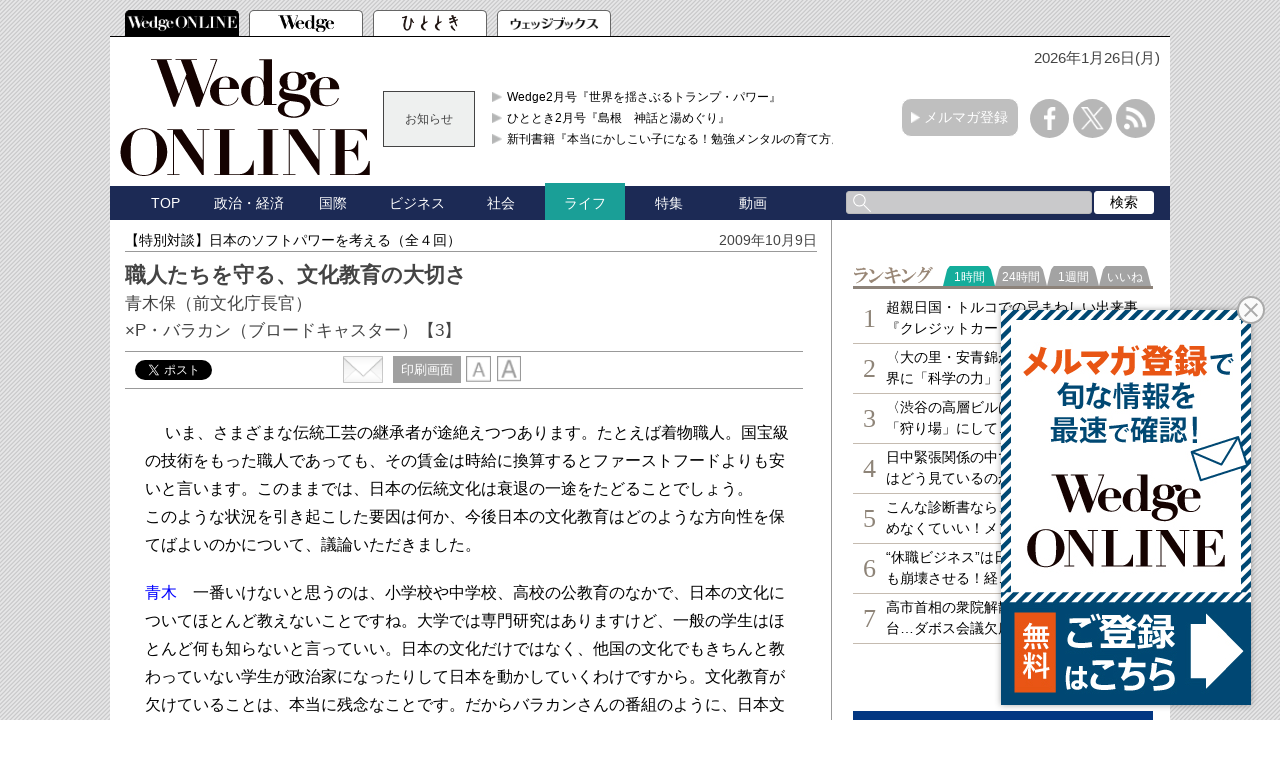

--- FILE ---
content_type: text/html; charset=utf-8
request_url: https://www.google.com/recaptcha/api2/aframe
body_size: 184
content:
<!DOCTYPE HTML><html><head><meta http-equiv="content-type" content="text/html; charset=UTF-8"></head><body><script nonce="6G4d4JTHQpeDQvyQt2BFIQ">/** Anti-fraud and anti-abuse applications only. See google.com/recaptcha */ try{var clients={'sodar':'https://pagead2.googlesyndication.com/pagead/sodar?'};window.addEventListener("message",function(a){try{if(a.source===window.parent){var b=JSON.parse(a.data);var c=clients[b['id']];if(c){var d=document.createElement('img');d.src=c+b['params']+'&rc='+(localStorage.getItem("rc::a")?sessionStorage.getItem("rc::b"):"");window.document.body.appendChild(d);sessionStorage.setItem("rc::e",parseInt(sessionStorage.getItem("rc::e")||0)+1);localStorage.setItem("rc::h",'1769353845496');}}}catch(b){}});window.parent.postMessage("_grecaptcha_ready", "*");}catch(b){}</script></body></html>

--- FILE ---
content_type: application/javascript; charset=utf-8
request_url: https://rise.enhance.co.jp/ti?tagIds=63918abaf40c3908ce4e1cb7&adunitId=ADU-FVTQ1PUF&referrer=&requestUrl=https://wedge.ismedia.jp/articles/-/553&clientCookie=true
body_size: 357
content:
(()=>{var e,i={tags:[{id:"63918abaf40c3908ce4e1cb7",impressionKpi:"-1",impressionTotal:"350477",impressionDailyKPI:"-1",impressionDailyTotal:"23",landingUrl:"",executable:"true",excutableShowInters:"true",isValidRequestUrl:"true",executableFrequency:"true"}]};window.tagInfor||(window.tagInfor=[]),e=window.tagInfor,i.tags.forEach(function(a){var n=-1;e.forEach(function(e,i){e&&e.id==a.id&&(n=i)}),-1!=n?e[n]=a:e.push(a)}),window.tagInfor=e})();

--- FILE ---
content_type: text/javascript
request_url: https://wedge.ismedia.jp/oo/uu/cl.cgi?rd=1769353841
body_size: -72
content:
ISMLIB.cookie='5006.6493779';
if (ISMLIB.rCookie('ismub')=='' ) ISMLIB.wCookie(ISMLIB.cookie);


--- FILE ---
content_type: text/javascript;charset=UTF-8
request_url: https://s-rtb.send.microad.jp/ad?spot=2abecbaf01a19fc2fe29bc60089825e8&cb=microadCompass.AdRequestor.callback&url=https%3A%2F%2Fwedge.ismedia.jp%2Farticles%2F-%2F553&vo=true&mimes=%5B100%2C300%2C301%2C302%5D&cbt=b4083577cb4f20019bf5b504ef&pa=false&ar=false&ver=%5B%22compass.js.v1.20.1%22%5D
body_size: 160
content:
microadCompass.AdRequestor.callback({"spot":"2abecbaf01a19fc2fe29bc60089825e8","sequence":"2","impression_id":"4348710200378173440"})

--- FILE ---
content_type: text/javascript; charset=UTF-8
request_url: https://yads.yjtag.yahoo.co.jp/tag?s=52982_639241&fr_id=yads_9063952-0&p_elem=yads52982_639241&u=https%3A%2F%2Fwedge.ismedia.jp%2Farticles%2F-%2F553&pv_ts=1769353836492&cu=https%3A%2F%2Fwedge.ismedia.jp%2Farticles%2F-%2F553&suid=082d7f5a-160a-4529-b648-bba984aca8c2
body_size: 675
content:
yadsDispatchDeliverProduct({"dsCode":"52982_639241","patternCode":"52982_639241-675282","outputType":"js_frame","targetID":"yads52982_639241","requestID":"ab6c97a12a3de95e8711214aa31d738f","products":[{"adprodsetCode":"52982_639241-675282-714009","adprodType":3,"adTag":"<script onerror='YJ_YADS.passback()' src='https://yads.yjtag.yahoo.co.jp/yda?adprodset=52982_639241-675282-714009&cb=1769353842885&cu=https%3A%2F%2Fwedge.ismedia.jp%2Farticles%2F-%2F553&p_elem=yads52982_639241&pv_id=ab6c97a12a3de95e8711214aa31d738f&suid=082d7f5a-160a-4529-b648-bba984aca8c2&u=https%3A%2F%2Fwedge.ismedia.jp%2Farticles%2F-%2F553' type='text/javascript'></script>","width":"300","height":"250","iframeFlag":1}],"measurable":1,"frameTag":"<div style=\"text-align:center;\"><iframe src=\"https://s.yimg.jp/images/listing/tool/yads/yads-iframe.html?s=52982_639241&fr_id=yads_9063952-0&p_elem=yads52982_639241&u=https%3A%2F%2Fwedge.ismedia.jp%2Farticles%2F-%2F553&pv_ts=1769353836492&cu=https%3A%2F%2Fwedge.ismedia.jp%2Farticles%2F-%2F553&suid=082d7f5a-160a-4529-b648-bba984aca8c2\" style=\"border:none;clear:both;display:block;margin:auto;overflow:hidden\" allowtransparency=\"true\" data-resize-frame=\"true\" frameborder=\"0\" height=\"250\" id=\"yads_9063952-0\" name=\"yads_9063952-0\" scrolling=\"no\" title=\"Ad Content\" width=\"300\" allow=\"fullscreen; attribution-reporting\" allowfullscreen loading=\"eager\" ></iframe></div>"});

--- FILE ---
content_type: application/javascript; charset=utf-8
request_url: https://fundingchoicesmessages.google.com/f/AGSKWxWag5GVIfS1UO2LPqRWm21QH15t6lrIj1ZXHdB721IgHBBeQhIMqyFtavQifsb6yE4TAPDMSjHT7697xYXCP-jTYUemkBdGR5AVznOK71fq1UNtDSDmzNGWyHWirbP86DsSb0hcUuK038FbBrsq82rFXIxzV9FVT2GFBxX7GK3E2ZuseYEaXVrNtToG/__ad_right..org/ads//advertise125x125./ads728._adjug.
body_size: -1288
content:
window['855aa319-e0b2-40dc-9417-9fe3aae6c322'] = true;